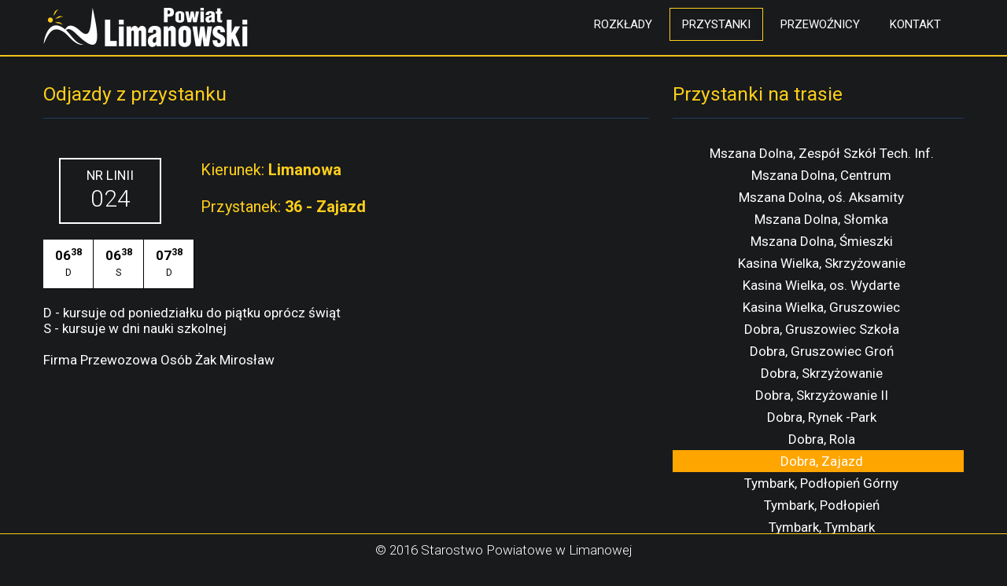

--- FILE ---
content_type: text/html; charset=UTF-8
request_url: https://komunikacja.powiat.limanowski.pl/przystanek.html?idl=15&idr=2&idb=525
body_size: 2855
content:


<!DOCTYPE html>
<html lang="pl">
<html xmlns="http://www.w3.org/1999/xhtml" xml:lang="pl" lang="pl">
<html xmlns:og="http://ogp.me/ns#">
    <head>
        <meta charset=utf-8>
        <meta name="viewport" content="width=device-width, initial-scale=1.0">
        <title>Rozkład jazdy SPL</title>
        <!-- Load Roboto font -->
        <link href='//fonts.googleapis.com/css?family=Roboto:400,300,700&amp;subset=latin,latin-ext' rel='stylesheet' type='text/css'>
        <!-- Load css styles -->
        <link rel="stylesheet" type="text/css" href="css/bootstrap.css" />
        <link rel="stylesheet" type="text/css" href="css/bootstrap-responsive.css" />
        <link rel="stylesheet" type="text/css" href="css/style.css" />
        <link rel="stylesheet" type="text/css" href="css/pluton.css" />
        <!--[if IE 7]>
            <link rel="stylesheet" type="text/css" href="css/pluton-ie7.css" />
        <![endif]-->
        <link rel="stylesheet" type="text/css" href="css/jquery.cslider.css" />
        <link rel="stylesheet" type="text/css" href="css/jquery.bxslider.css" />
        <link rel="stylesheet" type="text/css" href="css/animate.css" />
        <!-- Fav and touch icons -->
        <link rel="apple-touch-icon-precomposed" sizes="144x144" href="images/ico/apple-touch-icon-144.png">
        <link rel="apple-touch-icon-precomposed" sizes="114x114" href="images/ico/apple-touch-icon-114.png">
        <link rel="apple-touch-icon-precomposed" sizes="72x72" href="images/apple-touch-icon-72.png">
        <link rel="apple-touch-icon-precomposed" href="images/ico/apple-touch-icon-57.png">
        <link rel="shortcut icon" href="images/ico/favicon.ico">
        
        <link rel="stylesheet" href="assets/css/animsition.css">        
        <link rel='stylesheet' href='assets/css/main.css?v=1768975834' type='text/css' media='all' />
        
        <script src="js/jquery.js"></script>
    </head>
    
    <body>
        <div class="navbar navbar-fixed-top">
            <div class="navbar-inner">
                <div class="container">
                    <a href="https://komunikacja.powiat.limanowski.pl/" class="brand animsition-link">
                        <img src="images/logo.png" width="120" height="40" alt="Logo" />
                    </a>
                        
                    <div class="nav-collapse collapse pull-right">
                        <ul class="nav animsition" id="top-navigation">
                            <!--<li class=""><a href="/komunikacja/" class="animsition-link">Strona główna</a></li>-->
                            <!--<li class="<li class=""><a href="polaczenie.html" class="animsition-link">Połączenia</a></li>-->
                            <li class=""><a href="linia.html" class="animsition-link">Rozkłady</a></li>
                            <li class="active"><a href="przystanek.html" class="animsition-link">Przystanki</a></li>
                            <li class=""><a href="przewoznik.html" class="animsition-link">Przewoźnicy</a></li>
                            <li class=""><a href="kontakt.html" class="animsition-link">Kontakt</a></li>
                        </ul>
                    </div>

                    <!-- End main navigation -->
                </div>
            </div>
        </div>
        
        <div class="section third-section">
    <div class="container centered">
        <div class="sub-section">

            
                <!--
                    <div class="title clearfix">
                        <div class="pull-left">
                            <h3>Linia, przystanek, rozkład</h3>
                        </div>
                    </div>
                -->

                
                <div class="row" style="">
                    <div class="span8">
                        <div class="title clearfix">
                            <div class="pull-left">
                                <h3>Odjazdy z przystanku</h3>
                            </div>
                        </div>

                        <div class="row">
                            <div class="span2">
                                <div class="departure-line">
                                    NR LINII
                                    <p style="font-size: 30px;">
                                        024                                    </p>
                                </div>
                            </div>
                            <div class="span6 text-left">
                                <div style="padding-top: 15px;">

                                    <div class="departure-title clearfix">
                                        <div class="pull-left">
                                            <h3>Kierunek: <b>Limanowa</b></h3>
                                        </div>
                                    </div>

                                    <div class="departure-title clearfix">
                                        <div class="pull-left">
                                            <h3>Przystanek: <b>36 - Zajazd</b></h3>
                                        </div>
                                    </div>
                                </div>
                            </div>
                        </div>
                        <!--
                        <div class="row">
                            <div class="span8">
                                <div class="departure-header">ODJAZDY</div>                                
                            </div>
                        </div>-->

                        <div class="row">
                            <div class="span8">
                                <div class="departure" style="background-color: "><span><b>06<sup>38</sup></b></span> <span class="departure-mark">D</span></div><div class="departure" style="background-color: "><span><b>06<sup>38</sup></b></span> <span class="departure-mark">S</span></div><div class="departure" style="background-color: "><span><b>07<sup>38</sup></b></span> <span class="departure-mark">D</span></div>                            </div>
                        </div>


                        <div class="row">
                            <div class="span8">

                                <ul class="departure-legend">
                                    <li>D - kursuje od poniedziałku do piątku oprócz świąt</li><li>S - kursuje w dni nauki szkolnej</li>                                </ul>

                            </div>
                        </div>


                        <div class="row">
                            <div class="span8">
                                <ul class="departure-legend"><li><a href="przewoznik.html?idc=2">Firma Przewozowa Osób Żak Mirosław </a></li></ul>                            </div>
                        </div>

                    </div>
                    <div class="span4">
                        <div class="title clearfix">
                            <div class="pull-left">
                                <h3>Przystanki na trasie</h3>
                            </div>
                        </div>
                        <ul class="departure-busstop"><li><a style="color: white" href="przystanek.html?idl=15&idr=2&idb=639">Mszana Dolna, Zespół Szkół Tech. Inf.</a></li><li><a style="color: white" href="przystanek.html?idl=15&idr=2&idb=504">Mszana Dolna, Centrum</a></li><li><a style="color: white" href="przystanek.html?idl=15&idr=2&idb=505">Mszana Dolna, oś. Aksamity</a></li><li><a style="color: white" href="przystanek.html?idl=15&idr=2&idb=507">Mszana Dolna, Słomka</a></li><li><a style="color: white" href="przystanek.html?idl=15&idr=2&idb=509">Mszana Dolna, Śmieszki</a></li><li><a style="color: white" href="przystanek.html?idl=15&idr=2&idb=511">Kasina Wielka, Skrzyżowanie</a></li><li><a style="color: white" href="przystanek.html?idl=15&idr=2&idb=513">Kasina Wielka, os. Wydarte</a></li><li><a style="color: white" href="przystanek.html?idl=15&idr=2&idb=515">Kasina Wielka, Gruszowiec</a></li><li><a style="color: white" href="przystanek.html?idl=15&idr=2&idb=517">Dobra, Gruszowiec Szkoła</a></li><li><a style="color: white" href="przystanek.html?idl=15&idr=2&idb=519">Dobra, Gruszowiec Groń</a></li><li><a style="color: white" href="przystanek.html?idl=15&idr=2&idb=521">Dobra, Skrzyżowanie</a></li><li><a style="color: white" href="przystanek.html?idl=15&idr=2&idb=247">Dobra, Skrzyżowanie II</a></li><li><a style="color: white" href="przystanek.html?idl=15&idr=2&idb=338">Dobra, Rynek -Park</a></li><li><a style="color: white" href="przystanek.html?idl=15&idr=2&idb=523">Dobra, Rola</a></li><li style="background-color: orange;"><a style="color: white" href="przystanek.html?idl=15&idr=2&idb=525">Dobra, Zajazd</a></li><li><a style="color: white" href="przystanek.html?idl=15&idr=2&idb=527">Tymbark, Podłopień Górny</a></li><li><a style="color: white" href="przystanek.html?idl=15&idr=2&idb=529">Tymbark, Podłopień</a></li><li><a style="color: white" href="przystanek.html?idl=15&idr=2&idb=531">Tymbark, Tymbark</a></li><li><a style="color: white" href="przystanek.html?idl=15&idr=2&idb=533">Tymbark, Zamieście</a></li><li><a style="color: white" href="przystanek.html?idl=15&idr=2&idb=535">Tymbark, Zamieście Nowe Osiedle</a></li><li><a style="color: white" href="przystanek.html?idl=15&idr=2&idb=537">Tymbark, Zamieście Przylaski</a></li><li><a style="color: white" href="przystanek.html?idl=15&idr=2&idb=539">Limanowa, Sowliny Sucha</a></li><li><a style="color: white" href="przystanek.html?idl=15&idr=2&idb=541">Limanowa, Sowliny</a></li><li><a style="color: white" href="przystanek.html?idl=15&idr=2&idb=543">Limanowa, Sowliny Osiedle</a></li><li><a style="color: white" href="przystanek.html?idl=15&idr=2&idb=545">Limanowa, Szpital</a></li><li><a style="color: white" href="przystanek.html?idl=15&idr=2&idb=547">Limanowa, Ulica Słoneczna</a></li><li><a style="color: white" href="przystanek.html?idl=15&idr=2&idb=549">Limanowa, PKP</a></li><li><a style="color: white" href="przystanek.html?idl=15&idr=2&idb=472">Limanowa, Kopernika</a></li><li><a style="color: white" href="przystanek.html?idl=15&idr=2&idb=498">Limanowa, Dworzec A.</a></li><li><a style="color: white" href="przystanek.html?idl=15&idr=2&idb=87">Limanowa, Sąd</a></li><li><a style="color: white" href="przystanek.html?idl=15&idr=2&idb=429">Limanowa, Szkoła</a></li></ul>                    </div>
                </div>
            
        </div>
    </div>


</div>

<script>
    $(document).ready(function() {

        $(document).on('keyup', '#search', function() {
            $('.search-btn').click();
        });

        $(document).on('click', '.search-btn', function() {

            var val = '';

            $(".busstop-city").each(function(index, element) {

                val = $(element).children().first().data('city').toLowerCase();

                if (val.indexOf($('#search').val().toLowerCase()) >= 0)
                    $(element).show();
                else
                    $(element).hide();
            });
        });

    });
</script>        
        
        <!-- Footer section start -->
        <div class="footer">
            <p>© 2016 Starostwo Powiatowe w Limanowej</p>
        </div>
        <!-- Footer section end -->
        <!-- ScrollUp button start -->
        <!-- ScrollUp button end -->
        <!-- Include javascript -->
        <script type="text/javascript" src="js/jquery.mixitup.js"></script>
        <script type="text/javascript" src="js/bootstrap.js"></script>
        <script type="text/javascript" src="js/modernizr.custom.js"></script>
        <script type="text/javascript" src="js/jquery.bxslider.js"></script>
        <script type="text/javascript" src="js/jquery.cslider.js"></script>
        <script type="text/javascript" src="js/jquery.placeholder.js"></script>
        <script type="text/javascript" src="js/jquery.inview.js"></script>
        <!-- Load google maps api and call initializeMap function defined in app.js -->
        
        <!-- css3-mediaqueries.js for IE8 or older -->
        <!--[if lt IE 9]>
            <script src="js/respond.min.js"></script>
        <![endif]-->
        <script type="text/javascript" src="js/app.js"></script>
        
        
        <script src="assets/js/animsition.js"></script>
        <script type='text/javascript' src='assets/js/main.js'></script>
        
        <script>
  (function(i,s,o,g,r,a,m){i['GoogleAnalyticsObject']=r;i[r]=i[r]||function(){
  (i[r].q=i[r].q||[]).push(arguments)},i[r].l=1*new Date();a=s.createElement(o),
  m=s.getElementsByTagName(o)[0];a.async=1;a.src=g;m.parentNode.insertBefore(a,m)
  })(window,document,'script','https://www.google-analytics.com/analytics.js','ga');

  ga('create', 'UA-41229080-6', 'auto');
  ga('send', 'pageview');

</script>        
    </body>
</html>

--- FILE ---
content_type: text/css
request_url: https://komunikacja.powiat.limanowski.pl/css/jquery.cslider.css
body_size: 2246
content:
.da-slider {
    width: 100%;
    min-width: 320px;
    height: 520px;
    position: relative;
    margin:0 auto;
    overflow: hidden;
    background: transparent url(../images/Slider.png) repeat-x 0% center; /* Replace with your background image*/
    background-size:auto 100%;
    -webkit-transition: background-position 1s ease-out 0.3s;
    -moz-transition: background-position 1s ease-out 0.3s;
    -o-transition: background-position 1s ease-out 0.3s;
    -ms-transition: background-position 1s ease-out 0.3s;
    transition: background-position 1s ease-out 0.3s;
}

.da-slider .triangle{
    clear: none;
    top:0;
    z-index:999;
}

.da-slider .mask {
    position:absolute;
    top:0;
    left:0;
    width:100%;
    height:100%;
    background: #FECE1A;
    opacity:0.85;
    filter: alpha(opacity=85);
}
.da-slider .container {
    margin-top:-30px;
    position:relative;
    height:100%;
}
.da-slide {
    position: absolute;
    width: 100%;
    height: 100%;
    top: 0px;
    left: 0px;
    text-align: left;
}
.da-slide-current {
    z-index: 900;
}
.da-slider-fb .da-slide {
    left: 100%;
   display:none;
}
.da-slider-fb .da-slide.da-slide-current {
    left: 0px;
    display:block;

}
.da-slide h2, .da-slide h4, .da-slide p, .da-slide .da-link, .da-slide .da-img {
    position: absolute;
    opacity: 0;
    filter: alpha(opacity=0);
    left: 110%;
}
.da-slider-fb .da-slide h2, .da-slider-fb .da-slide h4, .da-slider-fb .da-slide p, .da-slider-fb .da-slide .da-link {
    left: 10%;
    opacity: 1;
    display:block;
    filter: alpha(opacity=100);
}
.da-slider-fb .da-slide .da-img {
    left: 60%;
    opacity: 1;
    display:block;
    filter: alpha(opacity=100);
}

.da-slide h2,
.da-slide h4{
    color: #181A1C;
    text-transform:uppercase;
      white-space: nowrap;
    z-index: 10;
}
.da-slide h2 {
    font-size: 33px;
    width: 50%;
    top: 120px;
    font-weight:bold;
}

.da-slide h4{
    width: 50%;
    font-size:22px;
    top: 175px;
    font-weight: normal;
}
.da-slide p {
    width: 45%;
    padding:0px;
    top: 230px;
    color: #fff;
    height: 90px;
    overflow: hidden;
    font-weight: 400;
}
.da-slide .da-img {
    text-align: center;
    width: 40%;
    top: 80px;
    height: 256px;
    line-height: 360px;
    left: 110%;
    /*60%*/
}
.da-slide .da-link {
    top: 340px;
    margin:0;
    font-size: 18px;
    text-align: center;
}
.da-dots {
    width: 100%;
    position: absolute;
    text-align: center;
    left: 0px;
    bottom: 20px;
    z-index: 900;
    -moz-user-select: none;
    -webkit-user-select: none;
}
.da-dots span {
    display: inline-block;
    width:50px;
    height:3px;
    margin:0 5px 0 0;
    background:#fff;
    cursor: pointer;
    position: relative;
}
.da-dots span.da-dots-current {
   background:#29383F;
}
.da-arrows {
    -moz-user-select: none;
    -webkit-user-select: none;
}
.da-arrows span {
    position: absolute;
    height: 100%;
    width: 45px;
    cursor: pointer;
    z-index: 900;
    opacity: 0;
}
.da-slider:hover .da-arrows span {
    opacity: 1;
}
.da-arrows span:after {
    content:'';
    position: absolute;
}
.da-arrows span:hover:after {
    box-shadow: 1px 1px 4px rgba(0, 0, 0, 0.3);
}
.da-arrows span:active:after {
    box-shadow: 1px 1px 1px rgba(255, 255, 255, 0.1);
}
.da-arrows span.da-arrows-next:after {
    background-position: top right;
}
.da-arrows span.da-arrows-prev {
    left: 15px;
    background:transparent url(../images/Left.png) no-repeat center center;
}
.da-arrows span.da-arrows-next {
    right: 15px;
    background:transparent url(../images/Right.png) no-repeat center center;
    
}
.da-slide-current h2, .da-slide-current h4, .da-slide-current p, .da-slide-current .da-link {
    left: 10%;
    opacity: 1;
}
.da-slide-current .da-img {
    left: 60%;
    opacity: 1;
}
/* Animation classes and animations */

/* Slide in from the right*/
 .da-slide-fromright h2 {
    -webkit-animation: fromRightAnim1 0.6s ease-in-out 0.8s both;
    -moz-animation: fromRightAnim1 0.6s ease-in-out 0.8s both;
    -o-animation: fromRightAnim1 0.6s ease-in-out 0.8s both;
    -ms-animation: fromRightAnim1 0.6s ease-in-out 0.8s both;
    animation: fromRightAnim1 0.6s ease-in-out 0.8s both;
}
 .da-slide-fromright h4 {
    -webkit-animation: fromRightAnim1 0.6s ease-in-out 0.8s both;
    -moz-animation: fromRightAnim1 0.6s ease-in-out 0.8s both;
    -o-animation: fromRightAnim1 0.6s ease-in-out 0.8s both;
    -ms-animation: fromRightAnim1 0.6s ease-in-out 0.8s both;
    animation: fromRightAnim1 0.6s ease-in-out 0.8s both;
}
.da-slide-fromright p {
    -webkit-animation: fromRightAnim2 0.6s ease-in-out 0.8s both;
    -moz-animation: fromRightAnim2 0.6s ease-in-out 0.8s both;
    -o-animation: fromRightAnim2 0.6s ease-in-out 0.8s both;
    -ms-animation: fromRightAnim2 0.6s ease-in-out 0.8s both;
    animation: fromRightAnim2 0.6s ease-in-out 0.8s both;
}
.da-slide-fromright .da-link {
    -webkit-animation: fromRightAnim3 0.4s ease-in-out 1.2s both;
    -moz-animation: fromRightAnim3 0.4s ease-in-out 1.2s both;
    -o-animation: fromRightAnim3 0.4s ease-in-out 1.2s both;
    -ms-animation: fromRightAnim3 0.4s ease-in-out 1.2s both;
    animation: fromRightAnim3 0.4s ease-in-out 1.2s both;
}
.da-slide-fromright .da-img {
    -webkit-animation: fromRightAnim4 0.6s ease-in-out 0.8s both;
    -moz-animation: fromRightAnim4 0.6s ease-in-out 0.8s both;
    -o-animation: fromRightAnim4 0.6s ease-in-out 0.8s both;
    -ms-animation: fromRightAnim4 0.6s ease-in-out 0.8s both;
    animation: fromRightAnim4 0.6s ease-in-out 0.8s both;
}
@-webkit-keyframes fromRightAnim1 {
    0% {
        left: 110%;
        opacity: 0;
    }
    100% {
        left: 10%;
        opacity: 1;
    }
}
@-webkit-keyframes fromRightAnim2 {
    0% {
        left: 110%;
        opacity: 0;
    }
    100% {
        left: 10%;
        opacity: 1;
    }
}
@-webkit-keyframes fromRightAnim3 {
    0% {
        left: 110%;
        opacity: 0;
    }
    1% {
        left: 10%;
        opacity: 0;
    }
    100% {
        left: 10%;
        opacity: 1;
    }
}
@-webkit-keyframes fromRightAnim4 {
    0% {
        left: 110%;
        opacity: 0;
    }
    100% {
        left: 60%;
        opacity: 1;
    }
}
@-moz-keyframes fromRightAnim1 {
    0% {
        left: 110%;
        opacity: 0;
    }
    100% {
        left: 10%;
        opacity: 1;
    }
}
@-moz-keyframes fromRightAnim2 {
    0% {
        left: 110%;
        opacity: 0;
    }
    100% {
        left: 10%;
        opacity: 1;
    }
}
@-moz-keyframes fromRightAnim3 {
    0% {
        left: 110%;
        opacity: 0;
    }
    1% {
        left: 10%;
        opacity: 0;
    }
    100% {
        left: 10%;
        opacity: 1;
    }
}
@-moz-keyframes fromRightAnim4 {
    0% {
        left: 110%;
        opacity: 0;
    }
    100% {
        left: 60%;
        opacity: 1;
    }
}
@-o-keyframes fromRightAnim1 {
    0% {
        left: 110%;
        opacity: 0;
    }
    100% {
        left: 10%;
        opacity: 1;
    }
}
@-o-keyframes fromRightAnim2 {
    0% {
        left: 110%;
        opacity: 0;
    }
    100% {
        left: 10%;
        opacity: 1;
    }
}
@-o-keyframes fromRightAnim3 {
    0% {
        left: 110%;
        opacity: 0;
    }
    1% {
        left: 10%;
        opacity: 0;
    }
    100% {
        left: 10%;
        opacity: 1;
    }
}
@-o-keyframes fromRightAnim4 {
    0% {
        left: 110%;
        opacity: 0;
    }
    100% {
        left: 60%;
        opacity: 1;
    }
}
@-ms-keyframes fromRightAnim1 {
    0% {
        left: 110%;
        opacity: 0;
    }
    100% {
        left: 10%;
        opacity: 1;
    }
}
@-ms-keyframes fromRightAnim2 {
    0% {
        left: 110%;
        opacity: 0;
    }
    100% {
        left: 10%;
        opacity: 1;
    }
}
@-ms-keyframes fromRightAnim3 {
    0% {
        left: 110%;
        opacity: 0;
    }
    1% {
        left: 10%;
        opacity: 0;
    }
    100% {
        left: 10%;
        opacity: 1;
    }
}
@-ms-keyframes fromRightAnim4 {
    0% {
        left: 110%;
        opacity: 0;
    }
    100% {
        left: 60%;
        opacity: 1;
    }
}
@keyframes fromRightAnim1 {
    0% {
        left: 110%;
        opacity: 0;
    }
    100% {
        left: 10%;
        opacity: 1;
    }
}
@keyframes fromRightAnim2 {
    0% {
        left: 110%;
        opacity: 0;
    }
    100% {
        left: 10%;
        opacity: 1;
    }
}
@keyframes fromRightAnim3 {
    0% {
        left: 110%;
        opacity: 0;
    }
    1% {
        left: 10%;
        opacity: 0;
    }
    100% {
        left: 10%;
        opacity: 1;
    }
}
@keyframes fromRightAnim4 {
    0% {
        left: 110%;
        opacity: 0;
    }
    100% {
        left: 60%;
        opacity: 1;
    }
}
/* Slide in from the left*/
 .da-slide-fromleft h2 {
    -webkit-animation: fromLeftAnim1 0.6s ease-in-out 0.6s both;
    -moz-animation: fromLeftAnim1 0.6s ease-in-out 0.6s both;
    -o-animation: fromLeftAnim1 0.6s ease-in-out 0.6s both;
    -ms-animation: fromLeftAnim1 0.6s ease-in-out 0.6s both;
    animation: fromLeftAnim1 0.6s ease-in-out 0.6s both;
}
 .da-slide-fromleft h4 {
    -webkit-animation: fromLeftAnim1 0.6s ease-in-out 0.6s both;
    -moz-animation: fromLeftAnim1 0.6s ease-in-out 0.6s both;
    -o-animation: fromLeftAnim1 0.6s ease-in-out 0.6s both;
    -ms-animation: fromLeftAnim1 0.6s ease-in-out 0.6s both;
    animation: fromLeftAnim1 0.6s ease-in-out 0.6s both;
}
.da-slide-fromleft p {
    -webkit-animation: fromLeftAnim2 0.6s ease-in-out 0.6s both;
    -moz-animation: fromLeftAnim2 0.6s ease-in-out 0.6s both;
    -o-animation: fromLeftAnim2 0.6s ease-in-out 0.6s both;
    -ms-animation: fromLeftAnim2 0.6s ease-in-out 0.6s both;
    animation: fromLeftAnim2 0.6s ease-in-out 0.6s both;
}
.da-slide-fromleft .da-link {
    -webkit-animation: fromLeftAnim3 0.4s ease-in-out 1.2s both;
    -moz-animation: fromLeftAnim3 0.4s ease-in-out 1.2s both;
    -o-animation: fromLeftAnim3 0.4s ease-in-out 1.2s both;
    -ms-animation: fromLeftAnim3 0.4s ease-in-out 1.2s both;
    animation: fromLeftAnim3 0.4s ease-in-out 1.2s both;
}
.da-slide-fromleft .da-img {
    -webkit-animation: fromLeftAnim4 0.6s ease-in-out 0.6s both;
    -moz-animation: fromLeftAnim4 0.6s ease-in-out 0.6s both;
    -o-animation: fromLeftAnim4 0.6s ease-in-out 0.6s both;
    -ms-animation: fromLeftAnim4 0.6s ease-in-out 0.6s both;
    animation: fromLeftAnim4 0.6s ease-in-out 0.6s both;
}
@-webkit-keyframes fromLeftAnim1 {
    0% {
        left: -110%;
        opacity: 0;
    }
    100% {
        left: 10%;
        opacity: 1;
    }
}
@-webkit-keyframes fromLeftAnim2 {
    0% {
        left: -110%;
        opacity: 0;
    }
    100% {
        left: 10%;
        opacity: 1;
    }
}
@-webkit-keyframes fromLeftAnim3 {
    0% {
        left: -110%;
        opacity: 0;
    }
    1% {
        left: 10%;
        opacity: 0;
    }
    100% {
        left: 10%;
        opacity: 1;
    }
}
@-webkit-keyframes fromLeftAnim4 {
    0% {
        left: -110%;
        opacity: 0;
    }
    100% {
        left: 60%;
        opacity: 1;
    }
}
@-moz-keyframes fromLeftAnim1 {
    0% {
        left: -110%;
        opacity: 0;
    }
    100% {
        left: 10%;
        opacity: 1;
    }
}
@-moz-keyframes fromLeftAnim2 {
    0% {
        left: -110%;
        opacity: 0;
    }
    100% {
        left: 10%;
        opacity: 1;
    }
}
@-moz-keyframes fromLeftAnim3 {
    0% {
        left: -110%;
        opacity: 0;
    }
    1% {
        left: 10%;
        opacity: 0;
    }
    100% {
        left: 10%;
        opacity: 1;
    }
}
@-moz-keyframes fromLeftAnim4 {
    0% {
        left: -110%;
        opacity: 0;
    }
    100% {
        left: 60%;
        opacity: 1;
    }
}
@-o-keyframes fromLeftAnim1 {
    0% {
        left: -110%;
        opacity: 0;
    }
    100% {
        left: 10%;
        opacity: 1;
    }
}
@-o-keyframes fromLeftAnim2 {
    0% {
        left: -110%;
        opacity: 0;
    }
    100% {
        left: 10%;
        opacity: 1;
    }
}
@-o-keyframes fromLeftAnim3 {
    0% {
        left: -110%;
        opacity: 0;
    }
    1% {
        left: 10%;
        opacity: 0;
    }
    100% {
        left: 10%;
        opacity: 1;
    }
}
@-o-keyframes fromLeftAnim4 {
    0% {
        left: -110%;
        opacity: 0;
    }
    100% {
        left: 60%;
        opacity: 1;
    }
}
@-ms-keyframes fromLeftAnim1 {
    0% {
        left: -110%;
        opacity: 0;
    }
    100% {
        left: 10%;
        opacity: 1;
    }
}
@-ms-keyframes fromLeftAnim2 {
    0% {
        left: -110%;
        opacity: 0;
    }
    100% {
        left: 10%;
        opacity: 1;
    }
}
@-ms-keyframes fromLeftAnim3 {
    0% {
        left: -110%;
        opacity: 0;
    }
    1% {
        left: 10%;
        opacity: 0;
    }
    100% {
        left: 10%;
        opacity: 1;
    }
}
@-ms-keyframes fromLeftAnim4 {
    0% {
        left: -110%;
        opacity: 0;
    }
    100% {
        left: 60%;
        opacity: 1;
    }
}
@keyframes fromLeftAnim1 {
    0% {
        left: -110%;
        opacity: 0;
    }
    100% {
        left: 10%;
        opacity: 1;
    }
}
@keyframes fromLeftAnim2 {
    0% {
        left: -110%;
        opacity: 0;
    }
    100% {
        left: 10%;
        opacity: 1;
    }
}
@keyframes fromLeftAnim3 {
    0% {
        left: -110%;
        opacity: 0;
    }
    1% {
        left: 10%;
        opacity: 0;
    }
    100% {
        left: 10%;
        opacity: 1;
    }
}
@keyframes fromLeftAnim4 {
    0% {
        left: -110%;
        opacity: 0;
    }
    100% {
        left: 60%;
        opacity: 1;
    }
}
/* Slide out to the right */
 .da-slide-toright h2 {
    -webkit-animation: toRightAnim1 0.6s ease-in-out 0.6s both;
    -moz-animation: toRightAnim1 0.6s ease-in-out 0.6s both;
    -o-animation: toRightAnim1 0.6s ease-in-out 0.6s both;
    -ms-animation: toRightAnim1 0.6s ease-in-out 0.6s both;
    animation: toRightAnim1 0.6s ease-in-out 0.6s both;
}

 .da-slide-toright h4 {
    -webkit-animation: toRightAnim1 0.6s ease-in-out 0.6s both;
    -moz-animation: toRightAnim1 0.6s ease-in-out 0.6s both;
    -o-animation: toRightAnim1 0.6s ease-in-out 0.6s both;
    -ms-animation: toRightAnim1 0.6s ease-in-out 0.6s both;
    animation: toRightAnim1 0.6s ease-in-out 0.6s both;
}
.da-slide-toright p {
    -webkit-animation: toRightAnim2 0.6s ease-in-out 0.3s both;
    -moz-animation: toRightAnim2 0.6s ease-in-out 0.3s both;
    -o-animation: toRightAnim2 0.6s ease-in-out 0.3s both;
    -ms-animation: toRightAnim2 0.6s ease-in-out 0.3s both;
    animation: toRightAnim2 0.6s ease-in-out 0.3s both;
}
.da-slide-toright .da-link {
    -webkit-animation: toRightAnim3 0.4s ease-in-out both;
    -moz-animation: toRightAnim3 0.4s ease-in-out both;
    -o-animation: toRightAnim3 0.4s ease-in-out both;
    -ms-animation: toRightAnim3 0.4s ease-in-out both;
    animation: toRightAnim3 0.4s ease-in-out both;
}
.da-slide-toright .da-img {
    -webkit-animation: toRightAnim4 0.6s ease-in-out both;
    -moz-animation: toRightAnim4 0.6s ease-in-out both;
    -o-animation: toRightAnim4 0.6s ease-in-out both;
    -ms-animation: toRightAnim4 0.6s ease-in-out both;
    animation: toRightAnim4 0.6s ease-in-out both;
}
@-webkit-keyframes toRightAnim1 {
    0% {
        left: 10%;
        opacity: 1;
    }
    100% {
        left: 100%;
        opacity: 0;
    }
}
@-webkit-keyframes toRightAnim2 {
    0% {
        left: 10%;
        opacity: 1;
    }
    100% {
        left: 100%;
        opacity: 0;
    }
}
@-webkit-keyframes toRightAnim3 {
    0% {
        left: 10%;
        opacity: 1;
    }
    99% {
        left: 10%;
        opacity: 0;
    }
    100% {
        left: 100%;
        opacity: 0;
    }
}
@-webkit-keyframes toRightAnim4 {
    0% {
        left: 60%;
        opacity: 1;
    }
    30% {
        left: 55%;
        opacity: 1;
    }
    100% {
        left: 100%;
        opacity: 0;
    }
}
@-moz-keyframes toRightAnim1 {
    0% {
        left: 10%;
        opacity: 1;
    }
    100% {
        left: 100%;
        opacity: 0;
    }
}
@-moz-keyframes toRightAnim2 {
    0% {
        left: 10%;
        opacity: 1;
    }
    100% {
        left: 100%;
        opacity: 0;
    }
}
@-moz-keyframes toRightAnim3 {
    0% {
        left: 10%;
        opacity: 1;
    }
    99% {
        left: 10%;
        opacity: 0;
    }
    100% {
        left: 100%;
        opacity: 0;
    }
}
@-moz-keyframes toRightAnim4 {
    0% {
        left: 60%;
        opacity: 1;
    }
    30% {
        left: 55%;
        opacity: 1;
    }
    100% {
        left: 100%;
        opacity: 0;
    }
}
@-o-keyframes toRightAnim1 {
    0% {
        left: 10%;
        opacity: 1;
    }
    100% {
        left: 100%;
        opacity: 0;
    }
}
@-o-keyframes toRightAnim2 {
    0% {
        left: 10%;
        opacity: 1;
    }
    100% {
        left: 100%;
        opacity: 0;
    }
}
@-o-keyframes toRightAnim3 {
    0% {
        left: 10%;
        opacity: 1;
    }
    99% {
        left: 10%;
        opacity: 0;
    }
    100% {
        left: 100%;
        opacity: 0;
    }
}
@-o-keyframes toRightAnim4 {
    0% {
        left: 60%;
        opacity: 1;
    }
    30% {
        left: 55%;
        opacity: 1;
    }
    100% {
        left: 100%;
        opacity: 0;
    }
}
@-ms-keyframes toRightAnim1 {
    0% {
        left: 10%;
        opacity: 1;
    }
    100% {
        left: 100%;
        opacity: 0;
    }
}
@-ms-keyframes toRightAnim2 {
    0% {
        left: 10%;
        opacity: 1;
    }
    100% {
        left: 100%;
        opacity: 0;
    }
}
@-ms-keyframes toRightAnim3 {
    0% {
        left: 10%;
        opacity: 1;
    }
    99% {
        left: 10%;
        opacity: 0;
    }
    100% {
        left: 100%;
        opacity: 0;
    }
}
@-ms-keyframes toRightAnim4 {
    0% {
        left: 60%;
        opacity: 1;
    }
    30% {
        left: 55%;
        opacity: 1;
    }
    100% {
        left: 100%;
        opacity: 0;
    }
}
@keyframes toRightAnim1 {
    0% {
        left: 10%;
        opacity: 1;
    }
    100% {
        left: 100%;
        opacity: 0;
    }
}
@keyframes toRightAnim2 {
    0% {
        left: 10%;
        opacity: 1;
    }
    100% {
        left: 100%;
        opacity: 0;
    }
}
@keyframes toRightAnim3 {
    0% {
        left: 10%;
        opacity: 1;
    }
    99% {
        left: 10%;
        opacity: 0;
    }
    100% {
        left: 100%;
        opacity: 0;
    }
}
@keyframes toRightAnim4 {
    0% {
        left: 60%;
        opacity: 1;
    }
    30% {
        left: 55%;
        opacity: 1;
    }
    100% {
        left: 100%;
        opacity: 0;
    }
}
/* Slide out to the left*/
 .da-slide-toleft h2 {
    -webkit-animation: toLeftAnim1 0.6s ease-in-out both;
    -moz-animation: toLeftAnim1 0.6s ease-in-out both;
    -o-animation: toLeftAnim1 0.6s ease-in-out both;
    -ms-animation: toLeftAnim1 0.6s ease-in-out both;
    animation: toLeftAnim1 0.6s ease-in-out both;
}
.da-slide-toleft p {
    -webkit-animation: toLeftAnim2 0.6s ease-in-out 0.3s both;
    -moz-animation: toLeftAnim2 0.6s ease-in-out 0.3s both;
    -o-animation: toLeftAnim2 0.6s ease-in-out 0.3s both;
    -ms-animation: toLeftAnim2 0.6s ease-in-out 0.3s both;
    animation: toLeftAnim2 0.6s ease-in-out 0.3s both;
}
.da-slide-toleft .da-link {
    -webkit-animation: toLeftAnim3 0.6s ease-in-out 0.6s both;
    -moz-animation: toLeftAnim3 0.6s ease-in-out 0.6s both;
    -o-animation: toLeftAnim3 0.6s ease-in-out 0.6s both;
    -ms-animation: toLeftAnim3 0.6s ease-in-out 0.6s both;
    animation: toLeftAnim3 0.6s ease-in-out 0.6s both;
}
.da-slide-toleft .da-img {
    -webkit-animation: toLeftAnim4 0.6s ease-in-out 0.5s both;
    -moz-animation: toLeftAnim4 0.6s ease-in-out 0.5s both;
    -o-animation: toLeftAnim4 0.6s ease-in-out 0.5s both;
    -ms-animation: toLeftAnim4 0.6s ease-in-out 0.5s both;
    animation: toLeftAnim4 0.6s ease-in-out 0.5s both;
}
@-webkit-keyframes toLeftAnim1 {
    0% {
        left: 10%;
        opacity: 1;
    }
    30% {
        left: 15%;
        opacity: 1;
    }
    100% {
        left: -50%;
        opacity: 0;
    }
}
@-webkit-keyframes toLeftAnim2 {
    0% {
        left: 10%;
        opacity: 1;
    }
    30% {
        left: 15%;
        opacity: 1;
    }
    100% {
        left: -50%;
        opacity: 0;
    }
}
@-webkit-keyframes toLeftAnim3 {
    0% {
        left: 10%;
        opacity: 1;
    }
    100% {
        left: -50%;
        opacity: 0;
    }
}
@-webkit-keyframes toLeftAnim4 {
    0% {
        left: 60%;
        opacity: 1;
    }
    70% {
        left: 30%;
        opacity: 0;
    }
    100% {
        left: -50%;
        opacity: 0;
    }
}
@-moz-keyframes toLeftAnim1 {
    0% {
        left: 10%;
        opacity: 1;
    }
    30% {
        left: 15%;
        opacity: 1;
    }
    100% {
        left: -50%;
        opacity: 0;
    }
}
@-moz-keyframes toLeftAnim2 {
    0% {
        left: 10%;
        opacity: 1;
    }
    30% {
        left: 15%;
        opacity: 1;
    }
    100% {
        left: -50%;
        opacity: 0;
    }
}
@-moz-keyframes toLeftAnim3 {
    0% {
        left: 10%;
        opacity: 1;
    }
    100% {
        left: -50%;
        opacity: 0;
    }
}
@-moz-keyframes toLeftAnim4 {
    0% {
        left: 60%;
        opacity: 1;
    }
    70% {
        left: 30%;
        opacity: 0;
    }
    100% {
        left: -50%;
        opacity: 0;
    }
}
@-o-keyframes toLeftAnim1 {
    0% {
        left: 10%;
        opacity: 1;
    }
    30% {
        left: 15%;
        opacity: 1;
    }
    100% {
        left: -50%;
        opacity: 0;
    }
}
@-o-keyframes toLeftAnim2 {
    0% {
        left: 10%;
        opacity: 1;
    }
    30% {
        left: 15%;
        opacity: 1;
    }
    100% {
        left: -50%;
        opacity: 0;
    }
}
@-o-keyframes toLeftAnim3 {
    0% {
        left: 10%;
        opacity: 1;
    }
    100% {
        left: -50%;
        opacity: 0;
    }
}
@-o-keyframes toLeftAnim4 {
    0% {
        left: 60%;
        opacity: 1;
    }
    70% {
        left: 30%;
        opacity: 0;
    }
    100% {
        left: -50%;
        opacity: 0;
    }
}
@-ms-keyframes toLeftAnim1 {
    0% {
        left: 10%;
        opacity: 1;
    }
    30% {
        left: 15%;
        opacity: 1;
    }
    100% {
        left: -50%;
        opacity: 0;
    }
}
@-ms-keyframes toLeftAnim2 {
    0% {
        left: 10%;
        opacity: 1;
    }
    30% {
        left: 15%;
        opacity: 1;
    }
    100% {
        left: -50%;
        opacity: 0;
    }
}
@-ms-keyframes toLeftAnim3 {
    0% {
        left: 10%;
        opacity: 1;
    }
    100% {
        left: -50%;
        opacity: 0;
    }
}
@-ms-keyframes toLeftAnim4 {
    0% {
        left: 60%;
        opacity: 1;
    }
    70% {
        left: 30%;
        opacity: 0;
    }
    100% {
        left: -50%;
        opacity: 0;
    }
}
@keyframes toLeftAnim1 {
    0% {
        left: 10%;
        opacity: 1;
    }
    30% {
        left: 15%;
        opacity: 1;
    }
    100% {
        left: -50%;
        opacity: 0;
    }
}
@keyframes toLeftAnim2 {
    0% {
        left: 10%;
        opacity: 1;
    }
    30% {
        left: 15%;
        opacity: 1;
    }
    100% {
        left: -50%;
        opacity: 0;
    }
}
@keyframes toLeftAnim3 {
    0% {
        left: 10%;
        opacity: 1;
    }
    100% {
        left: -50%;
        opacity: 0;
    }
}
@keyframes toLeftAnim4 {
    0% {
        left: 60%;
        opacity: 1;
    }
    70% {
        left: 30%;
        opacity: 0;
    }
    100% {
        left: -50%;
        opacity: 0;
    }
}

@media (max-width: 979px) {
    .da-slide h2 {
        font-size: 28px;
         top:40px;
    }
    
     .da-slide h4 {
        font-size: 18px;
        top: 80px;
    }
    
    .da-slide p {
        font-size: 14px;
        line-height:16px;
        
        top:120px;
    }
    
    .da-slide .da-img {
        top:80px;
        line-height:100px;
    } 
    
    .da-slide .da-link {
        top:65%;
    }   
}

@media (max-width: 767px) {
    .da-slide h2 {
        font-size: 20px;
        top:40px;
    }
    
     .da-slide h4 {
        font-size: 16px;
        top:80px;
    }
    
    .da-slide p {
        display:none;
    }
    .da-slide .da-img {
        top:50px;
        width:30%;    
    }  
    .da-slide .da-link{
        margin:0;
        font-size:12px;
        top:150px; 
    }  
}

@media (max-width: 480px) {
    .da-slide h2 {
        font-size: 16px;
        top:30px;
    }
    .da-slide h4{
        font-size: 14px;
        top: 70px;
    }
    
    .da-slide .da-img {
        display:none;
    } 
    
    .da-slide .da-link {
        display:none;
    } 
}